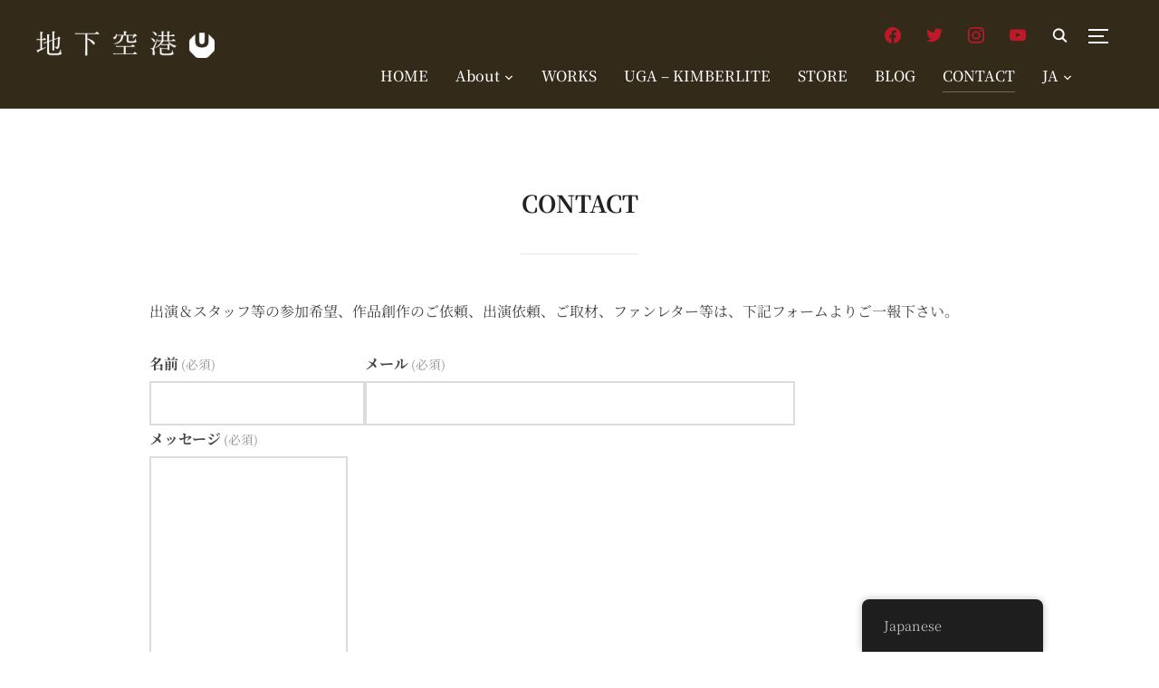

--- FILE ---
content_type: text/css
request_url: http://www.uga-web.com/pearl/wp-content/themes/inspiro/styles/brown.css?ver=6.8.7
body_size: 5467
content:
.woocommerce a.button:hover, .woocommerce button.button:hover, .woocommerce input.button:hover, .woocommerce #respond input#submit:hover, .woocommerce #content input.button:hover, .woocommerce-page a.button:hover, .woocommerce-page button.button:hover, .woocommerce-page input.button:hover, .woocommerce-page #respond input#submit:hover, .woocommerce-page #content input.button:hover,.woocommerce div.product form.cart .button:hover, .woocommerce-page div.product form.cart .button:hover, .woocommerce-page #main a.button:hover, .woocommerce button.button:hover, .woocommerce input.button:hover, .woocommerce #respond input#submit:hover, .woocommerce #content input.button:hover, .woocommerce-page a.button:hover, .woocommerce-page button.button:hover, .woocommerce-page input.button:hover, .woocommerce-page #respond input#submit:hover, .woocommerce-page #main input.button:hover, .woocommerce button.button.alt:hover,
.button:hover,
.btn:hover,
.more-link:hover,
.more_link:hover,
.side-nav .search-form .search-submit:hover,
.site-footer .search-form .search-submit:hover,
.infinite-scroll #infinite-handle span:hover,
.widgetized-section .inner-wrap .portfolio-view_all-link .btn:hover  {
    color: #d19731;
    border-color: #d19731;

}

.btn-primary, .side-nav .search-form .search-submit, .site-footer .search-form .search-submit {
    color: #d19731;
    border-color: #d19731;
}

.clean_skin_wrap_post .portfolio_sub_category:hover,
.clean_skin_wrap_post a:hover {
    color: #d19731;
}

.section-footer .zoom-instagram-widget a.ig-b-v-24:hover {
    color: #d19731 !important;
}

input:focus, textarea:focus {
    border-color: #d19731;
}
button:hover, input[type=button]:hover, input[type=reset]:hover, input[type=submit]:hover {
    color: #d19731;
    border-color: #d19731;
}
a {
    color: #d19731;
}
a:hover {
	color: #ba7700;
}
.navbar-nav > li > ul:before {
	border-bottom-color: #d19731;
}

@media (min-width: 1025px) {
	.navbar-nav ul {
		border-top-color: #d19731;
	}
}

.navbar .wpz-button a {
    background-color: #d19731;
}

.woocommerce-pagination .current, .woocommerce-pagination .page-numbers:hover,
.woocommerce-pagination .page-numbers.current, .woocommerce-pagination .page-numbers:hover, .paging-navigation .page-numbers.current, .paging-navigation .page-numbers:hover {
	color: #d19731 !important;
}

.slides > li h3 a:hover:after {
	border-color: #d19731;
}

.slides > li .slide_button a:hover  {
    border-color: #d19731;
    background: #d19731;
    color: #fff;
}

.featured_page_wrap--with-background .btn:hover {
    border-color: #d19731;
    color: #d19731
}

.fw-page-builder-content .feature-posts-list h3 a:hover,
.widgetized-section .feature-posts-list h3 a:hover {
    color: #d19731;
}

.widgetized-section .featured-products .price:hover {
    color: #d19731;
    border-color: #d19731;
}

.portfolio-view_all-link .btn:hover {
    border-color: #d19731;
    color: #d19731;
}

.portfolio-archive-taxonomies a:hover {
    border-color: #d19731;
    color: #d19731;
}

.entry-thumbnail-popover-content h3:hover,
.entry-thumbnail-popover-content span:hover {
    color: #d19731;
}

.entry-thumbnail-popover-content .btn:hover {
    border-color: #d19731;
}

.entry-title a:hover {
    color: #d19731;
}

.entry-meta a:hover {
    color: #d19731;
}

.page .has-post-cover .entry-header .entry-meta a:hover,
.single .has-post-cover .entry-header .entry-meta a:hover {
    color: #d19731;
}

.page .post_author a:hover,
.single .post_author a:hover {
    color: #d19731;
}

.single #jp-relatedposts .jp-relatedposts-items-visual h4.jp-relatedposts-post-title a:hover {
    color: #d19731;
}

.comment-author .fn a:hover { color: #d19731 }

.site-info a:hover { color: #d19731 }

.search-form input:focus {
    color: #d19731;
    border-color: #d19731;
}

.woocommerce-page #content input.button:hover{ color: #d19731; border-color: #d19731; }
.woocommerce ul.products li.product .price,
.woocommerce-page ul.products li.product .price { color: #d19731; }
.woocommerce #content div.product p.price,
.woocommerce #content div.product span.price,
.woocommerce div.product p.price,
.woocommerce div.product span.price,
.woocommerce-page #content div.product p.price,
.woocommerce-page #content div.product span.price,
.woocommerce-page div.product p.price,
.woocommerce-page div.product span.price { color: #d19731; }

.woocommerce button.button.alt:hover { border-color: #d19731; color: #d19731;  }

.woocommerce .quantity .minus:hover { background: #d19731 !important; color: #fff !important; }

.woocommerce-pagination .page-numbers:hover { color: #d19731 !important }

.woocommerce .widget_price_filter .ui-slider .ui-slider-range { background-color: #d19731; }
.woocommerce-cart table.cart td.actions .coupon .input-text:focus { border-color: #d19731; }
.woocommerce-message::before { color: #d19731; }

.fw_theme_bg_color_1 input[type=submit]:hover {
    border: 1px solid #d19731;
    color: #d19731;
}

.fw-page-builder-content .fw_theme_bg_color_1 .feature-posts-list h3 a:hover { color: #d19731; }

.fw_theme_bg_color_2 {
    background-color: #d19731;
    color: #fff;
}

.fw_theme_bg_color_2 input[type=submit]:hover,
.fw-section-image .btn:hover {
    color: #d19731;
}

.wpz-btn:hover,
.wpz-btn:focus,
.fw-section-image .wpz-btn:hover,
.fw-section-image .wpz-btn:focus,
.fw-pricing-container .wpz-btn:hover {
    color: #d19731;
    border-color: #d19731;
}

.overlay_color_2{
  	background-color: #d19731;
}

